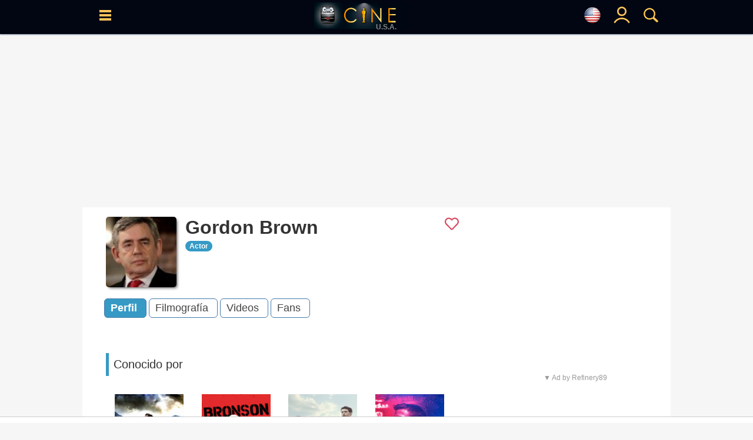

--- FILE ---
content_type: text/html; charset=UTF-8
request_url: https://www.cine.com/us/actores/gordon-brown
body_size: 17887
content:
<!DOCTYPE html>
<html lang="es">
<head>
<base href="https://www.cine.com"/>
<meta http-equiv="Content-Language" content="es">
<meta http-equiv="Content-Type" content="text/html; charset=UTF-8">
<title>Gordon Brown</title>
<meta name="description" content="Gordon Brown - Toda la información sobre Gordon Brown. Datos personales. Filmografía, Noticias, Fotos, Vídeos..." />
<meta name="keywords" content="Gordon Brown, mejores películas Gordon Brown, cine" />
<meta property="og:title" content="Gordon Brown" />
<meta property="og:type" content="profile" />
<meta property="og:url" content="https://www.cine.com/actores/gordon-brown" />
<meta property="og:image" content="https://www.cine.com/media/actores/gordon-brown-27576_500.jpg" />
<meta property="og:site_name" content="cine.com" />
<meta property="og:description" content="Gordon Brown - Toda la información sobre Gordon Brown. Datos personales. Filmografía, Noticias, Fotos, Vídeos..." />
<meta name="twitter:card" content="summary_large_image" />
<meta name="twitter:site" content="@Cine_com" />
<meta name="twitter:title" content="Gordon Brown" />
<meta name="twitter:description" content="Gordon Brown - Toda la información sobre Gordon Brown. Datos personales. Filmografía, Noticias, Fotos, Vídeos..." />
<meta name="twitter:creator" content="@Cine_com\" />
<meta name="twitter:image" content="https://www.cine.com/media/actores/gordon-brown-27576_500.jpg" />
<meta name="twitter:domain" content="cine.com" />
<link rel="canonical" href="https://www.cine.com/actores/gordon-brown" />
<link rel="alternate" hreflang="x-default" href="https://www.cine.com/actores/gordon-brown"><link rel="alternate" hreflang="es-es" href="https://www.cine.com/actores/gordon-brown" /><link rel="alternate" hreflang="en-us" href="https://www.cine.com/us/actores/gordon-brown" /><link rel="alternate" hreflang="es-ar" href="https://www.cine.com/ar/actores/gordon-brown" /><link rel="alternate" hreflang="es-mx" href="https://www.cine.com/mx/actores/gordon-brown" /><link rel="alternate" hreflang="es-co" href="https://www.cine.com/co/actores/gordon-brown" /><link rel="alternate" hreflang="es-bo" href="https://www.cine.com/bo/actores/gordon-brown" /><link rel="alternate" hreflang="es-cl" href="https://www.cine.com/cl/actores/gordon-brown" /><link rel="alternate" hreflang="es-cr" href="https://www.cine.com/cr/actores/gordon-brown" /><link rel="alternate" hreflang="es-ec" href="https://www.cine.com/ec/actores/gordon-brown" /><link rel="alternate" hreflang="es-gt" href="https://www.cine.com/gt/actores/gordon-brown" /><link rel="alternate" hreflang="es-hn" href="https://www.cine.com/hn/actores/gordon-brown" /><link rel="alternate" hreflang="es-ni" href="https://www.cine.com/ni/actores/gordon-brown" /><link rel="alternate" hreflang="es-pa" href="https://www.cine.com/pa/actores/gordon-brown" /><link rel="alternate" hreflang="es-pe" href="https://www.cine.com/pe/actores/gordon-brown" /><link rel="alternate" hreflang="es-pr" href="https://www.cine.com/pr/actores/gordon-brown" /><link rel="alternate" hreflang="es-py" href="https://www.cine.com/py/actores/gordon-brown" /><link rel="alternate" hreflang="es-do" href="https://www.cine.com/do/actores/gordon-brown" /><link rel="alternate" hreflang="es-uy" href="https://www.cine.com/uy/actores/gordon-brown" /><link rel="alternate" hreflang="es-ve" href="https://www.cine.com/ve/actores/gordon-brown" /><link rel="preload" as="image" href="https://www.cine.com/media/actores/gordon-brown-27576.jpg" />
<script src="https://tags.refinery89.com/cinecom.js" async></script>
<style type="text/css">body{ background-color:#f6f6f6;margin:0px;padding:0px;color:#444444;font-family:"Helvetica Neue", Helvetica, Arial, sans-serif; }td{color:#444444;font-size:18px;font-family:"Helvetica Neue", Helvetica, Arial, sans-serif;}font{ color:#444444;font-size:18px;font-family:"Helvetica Neue", Helvetica, Arial, sans-serif;}span{ font-size:18px;font-family:"Helvetica Neue", Helvetica, Arial, sans-serif;}a{color:#444444;font-size:18px;text-decoration:none;font-family:"Helvetica Neue", Helvetica, Arial, sans-serif;}a:hover{ color:#bc4d1d; }/*h1{ margin:0; margin-left: 15px; margin-bottom: 8px; color:#333; font-size:26px; font-family:"Helvetica Neue", Helvetica, Arial, sans-serif; font-weight:bold;display:inline-block; }*/h1{ margin:0; margin-left: 15px; margin-bottom: 8px; color:#333; font-size:26px; font-family:"Helvetica Neue", Helvetica, Arial, sans-serif; font-weight:bold; }h2{ margin:0; margin-left: 15px; margin-bottom: 8px; color:#333; font-size:20px; font-family:"Helvetica Neue", Helvetica, Arial, sans-serif; font-weight:normal; display:inline-block; }.hb{ border-left:#369AC5 5px solid; padding:8px; margin-left: 5px; }.hp{ border-left:#cf209a 5px solid; padding:8px; margin-left: 5px; }.pelicula h1, .serie h1, .actor h1{ font-size:32px;color:#333;margin:0px;font-weight:bold;}a:hover h2{ color:#bc4d1d !important;}header{position:fixed;width:100%;height:50px;background-color:#56BAE5;z-index:9997;}header .content{width:99%;height:50px;position:relative;}header .hcol{display: inline-block;position: absolute;width:40px;height:50px;padding-top: 15px;text-align: center;z-index:9999;}header .logo{top:0;left:0;text-align: center;}header .logo img{padding-top: 8px;}header .logoPais{position:absolute;right:22px;font-weight:600;color:#888;margin:1px 0px;bottom:-1px;font-size:12px;}header #menu{left:5px;}header #blank{left:45px;}header #lupa{right:0;}header #user, header #nouser{right:40px;}.langSelector{font-size:12px;display:flex;justify-content:left;align-items:center;}.langSelector.active{background-color:#EFEFEF;border:#369AC5 3px solid;border-radius:3px;}#topbar{background-color:#000;padding:5px 10px;text-align:left;}#topbar span{display: none;}main{display: table;background-color: #F5F5F5;width: 1000px;max-width: 1000px;margin:0 auto;}section{width: 100%;border-spacing: 0px;background-color: #FFFFFF;margin: auto auto 15px auto;padding: 8px 0px 20px 0;}section .header{margin:10px 15px;color:#222244;}section .header h2{margin:0;color: #333;font-size: 20px;font-family: "Helvetica Neue", Helvetica, Arial, sans-serif;font-weight: normal;}section .body{margin: 0 15px;}.section{display: flex;padding:8px 0 8px 0;border-spacing:0px;border:0px;background-color:#FFFFFF;margin-bottom:5px;}.leftside{width:100%;}.leftcontent{margin: 0px 25px 15px 25px;}.rightside{width:350px;}.rightcontent{margin:15px;min-height:100% !important;}.twoColumns{display: flex;}.twoColumns div.leftCol{width:660px;}.twoColumns div.rightCol{width:340px;text-align: center;position:sticky;align-self: flex-start;top:58px;}figure{margin:0;}.subtitle{ font-size:12px;color:#666666; }.f14{ font-size:14px !important; }.f16{ font-size:16px !important; }.f18{ font-size:18px !important; }.f20{ font-size:20px !important; }.f24{ font-size:24px !important; }.fb{ font-weight: bold !important; }.fi{ font-style: italic !important; }.text-center{ text-align: center !important; }.text-right{ text-align: right !important; }.hide{ display:none; }.visible{ display:block; }.ads-head{margin: auto;margin-bottom: 7px;}.ad{width:100vw;overflow-x:hidden;display:block;background-color:#FFFFFF;text-align:center;margin:0 auto;}.ad-sticky{position:-webkit-sticky;position:-moz-sticky;position:-o-sticky;position:-ms-sticky;position:sticky;top:70px;}/*ads refinery*//* desktop-leaderboard-atf*/@media (min-width: 992px) {.r89-desktop-leaderboard-atf{ min-height: 250px;margin-top: 12px; margin-bottom: 12px;}}/* desktop-video-outstream */@media (min-width: 992px) {.r89-desktop-video-outstream{ min-height: 250px;margin-top: 12px; margin-bottom: 12px;}}/* desktop-incontent */@media (min-width: 992px) {.r89-desktop-InContent { min-height: 250px;margin-top: 12px; margin-bottom: 12px;}}/* desktop-billboard-btf */@media (min-width: 992px) { .r89-desktop-billboard-atf { min-height: 250px; margin-top: 20px; margin-bottom: 20px;} }@media (min-width: 992px) {.r89-desktop-billboard-btf { min-height: 250px;margin-top: 12px; margin-bottom: 12px;}}@media (max-width: 1719px) {#r89-desktop-hpa-izquierda{display:none;}}@media (min-width: 1720px) {#r89-desktop-hpa-izquierda{margin: 0px 20px 0px auto;text-align: center;position: fixed;left: 20px;top: 120px;}}@media (max-width: 1719px) {#r89-desktop-hpa-derecha{display:none;}}@media (min-width: 1720px) {#r89-desktop-hpa-derecha{margin: 0px auto 0px 20px;text-align: center;position: fixed;right: 20px;top: 120px;}}/* mobile-billboard-top */@media (max-width: 991px) {.r89-mobile-billboard-top { min-height: 280px;margin-top: 12px;margin-bottom: 12px;}}/* mobile-video-outstream */@media (max-width: 991px) {#r89-mobile-video-outstream{ min-height: 400px;margin-top: 12px;margin-bottom: 12px;}}/* mobile-rectangle-mid-300x600 */ @media (max-width: 991px) {.r89-Mobile-Rectangle-Mid-300x600 { min-height: 600px;margin-top: 12px;margin-bottom: 12px;}}/* mobile-rectangle-mid */ @media (max-width: 991px) {.r89-mobile-rectangle-mid { min-height: 400px;margin-top: 12px; margin-bottom: 12px;}}/* mobile-rectangle-infinite*/ @media (max-width: 991px) {.r89-mobile-rectangle-infinite{min-height: 280px;margin-top: 12px;margin-bottom: 12px;}}/*ads refinery end*/.scroller{width:100%;overflow-x:auto;}.scroller .content{display:flex;}.scroller .item, .scroller a{display:inline-block;margin-right: 5px;}.links{ display:flex; }.links a{ white-space: nowrap; }.rst,.ijk{width:100%;border-spacing:0px;border:0px;background-color:#FFFFFF;-webkit-box-shadow: 0px 1px 2px 0px rgba(91,108,142,0.8);-moz-box-shadow: 0px 1px 2px 0px rgba(91,108,142,0.8);box-shadow: 0px 1px 2px 0px rgba(91,108,142,0.8);}#block, .block{width:100%;max-width: 1000px;height: auto !important;padding:8px 0 8px 0;border-spacing:0px;border:0px;background-color:#FFFFFF;margin-bottom:5px;-webkit-box-shadow: 0px 1px 2px 0px rgba(91,108,142,0.8);-moz-box-shadow: 0px 1px 2px 0px rgba(91,108,142,0.8);box-shadow: 0px 1px 2px 0px rgba(91,108,142,0.8);}#block .block_title, .block .block_title{display: inline-block; width: 98%; text-align: left; margin: 10px auto 0 auto;}#block .block_title h2, .block .block_title h2{display: inline-block;color:#141414;font-size:22px;font-family:"Helvetica Neue", Helvetica, Arial, sans-serif;font-weight:bold;}#block .block_title span svg, .block .block_title span svg{float:right;}#block .block_title:hover h2, .block .block_title:hover h2{ color: #369AC5 !important; }#block .block_title:hover span, .block .block_title:hover span{ fill: #369AC5 !important; }#sep, .sep{ height:25px; }#title{ color:#141414;font-size:22px;font-family:"Helvetica Neue", Helvetica, Arial, sans-serif;font-weight:bold; }#flags{ position:fixed;width:50%;height:auto;top:100px;left:0;margin:0 25%;background-color:#FFF;border-radius: 15px;padding:15px;display:none;z-index:99990;}.breadcrumbs{ margin: -5px 0 0 5px; }.breadcrumbs, .breadcrumbs a{ color:rgba(0,0,0,0.5); font-size:11px; }.breadcrumbs a:hover{ color:#369AC5; }.search_sec{color:#56BAE5;border-width:1px 0 1px 1px;border-color:#369AC5;border-style:solid;text-align:center;}.search_sec a{color:#369AC5;}.search_sec a:hover{color:#FF0000;}.search_sec.active{background-color:#56BAE5;font-color: #FFFFFF;}.search_sec.first{border-bottom-left-radius:7px;border-top-left-radius: 7px}.search_sec.last{border-right: #369AC5 1px solid;border-bottom-right-radius:7px; border-top-right-radius:7px}.shade{-webkit-box-shadow: 3px 3px 5px -2px rgba(0,0,0,0.7);-moz-box-shadow: 3px 3px 5px -2px rgba(0,0,0,0.7);box-shadow: 3px 3px 5px -2px rgba(0,0,0,0.7);}#gotop{position:fixed;top:0;z-index:5;background:#999;display:block;padding:0.5em;text-align:center;width:100%;}.btn{display:inline-block;padding:5px 15px;background-color: #f6f7f9;border: #56BAE5 1px solid;border-radius: 2px;color: #56BAE5;cursor:pointer;user-select: none;}.btn.circle{border-radius: 20px;}.btn.pink{border: #cf209a 1px solid;color: #cf209a;}.btn.black{border: #000 1px solid;color: #000;}.btn:hover{background-color: #ced0d4;color: #56BAE5;}.btn.pink:hover{background-color: #ced0d4;color: #cf209a;}.btn.black:hover{background-color: #000;color: #FFF;}.btn.active{background-color:#56BAE5;border: #369AC5 1px solid;font-weight:600;color: #FFFFFF;}.btn.pink.active{background-color:#cf209a;border: #cf209a 1px solid;font-weight:600;color: #FFFFFF;}.btn.black.active{background-color:#000;border: #000 1px solid;font-weight:600;color: #FFFFFF;}.btn.green{background-color: #22cd5b;border: #22cd5b 1px solid;color: #FFFFFF;font-size:18px;font-weight: bold;padding-left: 1rem;padding-right: 1rem;padding-top: 0.5rem;padding-bottom: 0.5rem;border-radius:6px;}.btn.green:hover{background-color: #22cd5b;color: #FFFFFF;}.btnaz{font-weight: 700;color: #18739a;border: 1px #18739a solid;cursor: pointer;margin: 3px 0;border-radius: 5px;text-decoration: none;padding: 5px;font-size: 18px;transition: .3s;-webkit-transition: .3s;-moz-transition: .3s;-o-transition: .3s;display: inline-block;position: relative;bottom: 2px;user-select: none;}.btnaz:hover, .btnaz:hover a{background-color: #18739a;color: #fff;}.button{padding:5px 15px;background-color: #f6f7f9;border: #ced0d4 1px solid;color: #4b4f56;cursor:pointer;user-select: none;}.button:hover{background-color: #ced0d4;border: #f6f7f9 1px solid;color: #000000;}.button.active{background-color:#369AC5;color: #000000;}.button-sm{padding:3px 8px;font-size:14px;}.button-impulsar-info{cursor:default;color:#1e7e34;font-weight: 600;border-color:#1e7e34;}.button-impulsar-info:hover{cursor:default;background-color: #f6f7f9;color:#1e7e34;font-weight: 600;border-color:#1e7e34;}.button-impulsar{color:#e83038;font-weight: 600;border-color:#e83038;background-color: #EFEFEF;}.button-impulsar:hover{color:#e83038;font-weight: 600;border-color:#e83038;}.button-impulsar.active{background-color:#e83038;color:#FFFFFF;font-weight: 600;border-color:#e83038;cursor:unset;}.button-impulsar.active svg path, .button-impulsar.active svg circle {fill: #FFF !important;}.button-impulsar svg path, .button-impulsar svg circle {fill: #e83038;}.badge {color: #fff;background-color: #369AC5;display: inline-block;padding: 0.25em 0.6em;font-size: 75%;border-radius: 10rem;font-weight: 700;line-height: 1;text-align: center;white-space: nowrap;vertical-align: baseline;}#rate{cursor:pointer;user-select:none;}.rate.wrapper{position: relative;width: 174px;height: 34px;overflow: hidden;}.rate .rate-left {width: 40px;position: relative;background-color: #FFC300;color: white;text-align: center;margin-left: 0px;display: inline-block;z-index: 4;}.rate .rate-left .oro{background-color: #FFB100;}.rate .rate-left .gris{background-color: #DDDDDD;}.rate .rate-left .marron{background-color: #966753;}.rate .rate-right {width: 120px;position: absolute;background-color: #1C1C1C;display: inline-block;top: 4px;height: 26px;z-index: 2;padding-left: 18px;}.rate .rate-text{position: relative;color: #000;font-weight: 600;margin: 0 auto;line-height: 34px;}.rate .rate-stars{display:inline-block;height:18px;line-height:34px;padding-left: 4px;}.rate .rate-stars img{margin: 0 2px;}.rate .rate-triangle{width: 24px;height: 24px;background: linear-gradient(to bottom right, #fff 0%, #fff 50%, #FFB100 50%, #FFB100 100%);transform: rotate(-45deg);display: inline-block;left: 28px;top: 5px;position: absolute;z-index: 3;}.rate .rate-triangle .oro{background: linear-gradient(to bottom right, #fff 0%, #fff 50%, #FFB100 50%, #FFB100 100%);}.rate .rate-triangle .gris{background: linear-gradient(to bottom right, #fff 0%, #fff 50%, #DDDDDD 50%, #DDDDDD 100%);}.rate .rate-triangle .marron{background: linear-gradient(to bottom right, #fff 0%, #fff 50%, #966753 50%, #966753 100%);}.trailers_scroller::-webkit-scrollbar, .topdata::-webkit-scrollbar {-webkit-appearance: none;width: 7px;}.trailers_scroller::-webkit-scrollbar-thumb , .topdata::-webkit-scrollbar-thumb {border-radius: 4px;background-color: rgba(0,0,0,.5);-webkit-box-shadow: 0 0 1px rgba(255,255,255,.5);}.nota{ width:50px;height:50px;font-size:24px;color:#FFFFFF;padding:7px;vertical-align:middle;display:table-cell;font-weight:bold; }.nota-sm{width:20px;height:20px;font-size:18px;}.nota-1, .nota-2, .nota-3{background-color:#dc3545;}.nota-4, .nota-5, .nota-6{background-color:#d39e00;}.nota-7, .nota-8, .nota-9, .nota-10{background-color:#1e7e34;}.nota-imdb{background-color:#F5C518;width:20px;height:20px;font-size:18px;}.sharer .body{display: grid;grid-auto-flow: column;text-align: center;}.sharer .column{padding:5px;margin:0 5px;}.sharer .column a{display: block;}.sharer a img{position:relative;top:2px;}.sharer .column.whatsapp{background-color:#34AF23;border:#34AF23 1px solid;}.sharer .column.facebook{background-color:#29447E;border:#29447E 1px solid;}.sharer .column.x{ background-color:#000; border:#000 1px solid; }.sharer .column.pinterest{background-color:#c8232c;border:#c8232c 1px solid;}td.noticia a, td.critica a{font-size:18px !important;}.noticia a, .critica a{text-decoration: none;font-weight: 400 !important;color: #369AC5;}.noticia a[href*='/serie/'], .critica a[href*='/serie/']{color: #cf209a;}.noticia a[href*='/actores/'], .critica a[href*='/actores/']{color: #DF5900;}.noticia img, .critica img{width: 600px;max-width:100%;margin: 0 auto;display: block;height: auto;}#collapse-menu{float:right;width:30px;height:30px;padding: 0;text-align: center;border:#000 1px solid;border-radius:40px;}#collapse-menu #content{display:none;position:relative;}#collapse-menu #content div{font-size:18px;padding:5px 10px;}#collapse-menu input[type="checkbox"]{visibility:hidden;position:absolute;}#collapse-menu #collapse:checked + label:before{position:relative;opacity:0.5;} #collapse-menu label{font-size:24px;font-weight: bold;bottom: 5px;position: relative;cursor:pointer;}#collapse-menu label:hover{color:#369AC5;}#collapse-menu #collapse:checked ~ div{display: block;right: 0;position: relative;text-align: right;width: 150px;right: 120px;background-color: #FFFFFF;}#peli_grid {width:200px;height:290px;position:relative;float:left;margin:10px 9px;display:block;overflow:hidden;z-index:1000;-webkit-box-shadow: 4px 4px 5px -2px rgba(0,0,0,0.7);-moz-box-shadow: 4px 4px 5px -2px rgba(0,0,0,0.7);box-shadow: 4px 4px 5px -2px rgba(0,0,0,0.7);}#peli_grid #cartel {position:absolute;z-index:20;}#peli_grid #cart_title{position:absolute;z-index:30;width:190px;min-height:40px;bottom:0px;padding:5px;left:0px;color:#FFF;background-color: rgba(0,0,0,0.8);overflow:hidden;line-height:18px;}#peli_grid #info {position:absolute;width:188px;height:278px;top:0px;padding:5px;left:0px;color:#FFFFFF;background-color:rgba(252,252,252,0.9);border:#666 1px solid;overflow:hidden;cursor:pointer;}#peli_grid #trailer{position:absolute; width:168px; height:40px; bottom:1px;}#peli_grid:hover>#info {z-index:900;display:block;}#pelicula_titulo .trailer_info{position:absolute;bottom:0;right:0;padding:5px;background-color: #000;color: #FFF;}span.c_clas { display: inline-block; padding: 3px 5px; font-size:14px; font-weight: 600; background-color: #FFFFFF; border-radius: 5px; color: #000; }span.c_0{ display: inline-block; padding: 3px 5px; font-size:14px; font-weight: 600; background-color: #00E401; border-radius: 5px; color: #000; }span.c_3, span.c_6, span.c_7, span.c_9{ display: inline-block; padding: 3px 5px; font-size:14px; font-weight: 600; background-color: #369AC5; border-radius: 5px; color: #FFF; }span.c_10, span.c_11, span.c_12, span.c_13, span.c_14, span.c_15{ display: inline-block; padding: 3px 5px; font-size:14px; font-weight: 600; background-color: #FFFF00; border-radius: 5px; color: #000; }span.c_16, span.c_17{ display: inline-block; padding: 3px 5px; font-size:14px; font-weight: 600; background-color: #FF6D23; border-radius: 5px; color: #FFF; }span.c_18{ display: inline-block; padding: 3px 5px; font-size:14px; font-weight: 600; background-color: #FF0000; border-radius: 5px; color: #FFF; }span.c_G{ display: inline-block; padding: 3px 5px; font-size:14px; font-weight: 600; background-color: #00E401; border-radius: 5px; color: #000; }span.c_A{ display: inline-block; padding: 3px 5px; font-size:14px; font-weight: 600; background-color: #00E401; border-radius: 5px; color: #000; }span.c_AA { display: inline-block; padding: 3px 5px; font-size:14px; font-weight: 600; background-color: #00E401; border-radius: 5px; color: #000; }span.c_TP { display: inline-block; padding: 3px 5px; font-size:14px; font-weight: 600; background-color: #00E401; border-radius: 5px; color: #000; }span.c_PG { display: inline-block; padding: 3px 5px; font-size:14px; font-weight: 600; background-color: #00E401; border-radius: 5px; color: #000; }span.c_B{ display: inline-block; padding: 3px 5px; font-size:14px; font-weight: 600; background-color: #00E401; border-radius: 5px; color: #000; }span.c_PG-13{ display: inline-block; padding: 3px 5px; font-size:14px; font-weight: 600; background-color: #808; border-radius: 5px; color: #FFF; }span.c_R{ display: inline-block; padding: 3px 5px; font-size:14px; font-weight: 600; background-color: #FF6D23; border-radius: 5px; color: #FFF; }span.c_C{ display: inline-block; padding: 3px 5px; font-size:14px; font-weight: 600; background-color: #FF6D23; border-radius: 5px; color: #FFF; }span.c_NC-17{ display: inline-block; padding: 3px 5px; font-size:14px; font-weight: 600; background-color: #F00; border-radius: 5px; color: #FFF; }span.c_mini { padding:2px 3px;font-size:10px; border-radius:2px; }.colSticky{width:310px;display:inline-block;vertical-align:top;text-align:right;position:-webkit-sticky;position:-moz-sticky;position:-o-sticky;position:-ms-sticky;position:sticky;top:60px;z-index:1;}#tabs{position:relative;clear:both;width:auto;margin: 0 auto;height:21px;padding:5px 0;}#tabs ul {padding-left:0px;}#tabs ul li{cursor:hand;position:relative;float:left;padding: 0px 40px 0 0px;list-style: none;}#tabs ul li a{display:block;width:100%;color: rgba(0,0,0,0.5);padding: 6px;padding-bottom:0;}#tabs ul li a img{position: relative;opacity: 0.5;}#tabs ul li h2{font-size:20px;}#tabs ul li h2::after{display:block;padding-bottom:3px;content: '';border-bottom: #56BAE5 2px solid;transform: scaleX(0);transition: transform 250ms ease-in-out;}#tabs ul li h2:hover::after{transform: scaleX(1);}#tabs ul li.active h2{border-bottom: #56BAE5 2px solid;}#tabs ul li.active img{opacity: 0.8;}#scrollTop{display:none;position:fixed;bottom:70px;right:25px;padding:5px;width:35px;height:auto;}#scrollButton, #shareButton{width:35px;height:35px;padding:5px;background-color: #EDEDED;border:#CDCDCD 1px solid;border-radius:35px;text-align:center;cursor:pointer;font-size:24px;font-weight:600;}#scrollButton:hover, #shareButton:hover{background-color: #999999;color:#FFF;}#scrollButton img, #shareLinks .button img{padding-top: 5px;}#shareLinks .sharers {display: none;position: relative;height:auto;z-index: 1;}#shareLinks .sharers a {position: relative;display: block;color: black;padding: 3px 0;text-decoration: none;}#shareLinks .sharers a:hover {opacity:0.6;}#shareLinks:hover {display: block;height:auto;opacity:1 !important;}#shareLinks:hover .sharers {display: block;}#serieLinks{margin: 0 15px !important;}#serie_links{display:grid;}#peliculaLinks{margin: 0 15px !important;}#pelicula_links{display:grid;}.overall{position: fixed;content: "";top: 0;left: 0;width: 100vw;height: 100vh;background: black;z-index: 9998;opacity: .5;}#menu_site, #menu_user, #buscador, #solltop{ display:none; }.visible{ display:block !important; }.site-menu {position:fixed;display: block;left: 0;top:0;width:350px;will-change: transform;transition-duration: 3.10s;transition-timing-function: linear;transform: translateX(0px);-webkit-transform: translateX(0px);box-shadow: 5px 0 10px -5px black;z-index:9999;}.user-menu {position:fixed;display: block;right: 20px;top:0;width:250px;will-change: transform;transition-duration: 3.10s;transition-timing-function: linear;transform: translateX(0px);-webkit-transform: translateX(0px);box-shadow: 5px 0 10px -5px black;z-index:9999;}.search-menu {position:fixed;display: block;top:0;left:0;width:50%;margin:0 25%;height:100vh;overflow-y: auto;background: #FFF;opacity: .9;will-change: transform;transition-duration: 3.10s;transition-timing-function: linear;transform: translateX(0px);-webkit-transform: translateX(0px);box-shadow: 5px 0 10px -5px black;z-index:9999;}#menu_wrapper{ display:none; }.menu_content{position:relative;width:100%;top:0;height:100vh;vertical-align: top;background-color: #FFFFFF;overflow-x: hidden;overflow-y: auto;padding:10px;}.user-menu .menu-content{ right:0; }.menu_content td{ color:#FFFFFF; }.menu_content a{ color:#FFFFFF; }.menu_content a:hover{ color:#369AC5; }.menu_content::-webkit-scrollbar { width: 7px; }.menu_content::-webkit-scrollbar-track { background: #f1f1f1; }.menu_content::-webkit-scrollbar-thumb { background: #888888; }.menu_content::-webkit-scrollbar-thumb:hover { background: #555555; }.menu_content .close, .flags_close{position:absolute;right:0;width:30px;height:30px;color:#CDCDCD;font-weight: 600;text-align: center;cursor:pointer;}.menu_content .close_user{position:absolute;left:0;width:30px;height:30px;color:#CDCDCD;font-weight: 600;text-align: center;cursor:pointer;}.menu_content .select-pais{width: 100%;border-color: #369AC5;padding: 5px;display: block;}div.sitemenu{display:block;list-style: none;}div.sitemenu .shortcuts{display: flex;border-top:#CDCDCD 1px solid;border-bottom:#CDCDCD 1px solid;padding:10px 0;}div.sitemenu .shortcuts > div{width:33%;text-align: center;}div.sitemenu .shortcuts .title{font-size:16px; color:#369AC5; }div.sitemenu .menuitem {display: block;width:100%;border-bottom:#CDCDCD 1px solid;cursor:pointer;z-index:1;}div.sitemenu .menuitem a{display:block;}div.sitemenu .menuitem:hover{background-color: rgba(54,154,197,0.3);}div.sitemenu .menuitem .submenu > div:hover{background-color: rgba(255,255,255,0.3);}div.sitemenu .menuitem .submenu{display:none;z-index:2;}div.sitemenu .menuitem.dropdown .item::before { content: '';display: inline-block;position: relative;float: right;vertical-align: top;border-style: solid;border-width: 0.25em 0.25em 0 0;height: 0.45em;width: 0.45em;transform: rotate(135deg);top: 20px;right: 12px;color: #369AC5;}div.sitemenu .menuitem.open.dropdown .item::before{transform: rotate(-45deg);}div.sitemenu .menuitem.open .submenu{display:block;width:100%;border-bottom:#CDCDCD 1px solid;cursor:pointer;}div.sitemenu .menuitem .title{display: inline-block;padding:15px 0;}div.sitemenu .menuitem .title{font-size:22px;color:#369AC5;}div.sitemenu .menuitem .submenu a{font-size:22px;color:#369AC5;display: block;}div.sitemenu .menuitem .submenu > div{background-color: #FFFFFF;}div.sitemenu .menuitem .icon, div.sitemenu .menuitem .submenu .icon{display: inline-block;width:25px;margin-left:15px;}#notify{position:fixed;top:50%;width:200px;right:5px;background-color: #d4edda;border: #c3e6cb 1px solid;border-radius:3px;z-index:9999;}#notify .content{color: #155724;font-size:18px;padding:10px;}#notify .close{position:relative;float:right;margin:0 10px;}#notify.error{background-color: #f8d7da;border-color: #f5c6cb;}#notify.error .content{color: #721c24;}#notify.alerta, #notify.aviso{background-color: #fff3cd;border-color: #ffeeba;}#notify.alerta .content, #notify.aviso .content{color: #856404;}@media (max-width: 600px) {#noticia img{max-width:94vw !important;height: auto;margin: 0 auto;}#noticia iframe[src$="youtube.com"]{width: calc(100vw - 20px) !important;height: calc(56.25vw - 20px) !important;margin: 10px 0;-webkit-box-shadow: 3px 3px 5px -2px rgba(0,0,0,0.7);-moz-box-shadow: 3px 3px 5px -2px rgba(0,0,0,0.7);box-shadow: 3px 3px 5px -2px rgba(0,0,0,0.7);}.search-menu {top:0;width:100%;margin:0;}#notify{width:310px;left:50%;margin-left:-155px;}}.filter{}.filter .active{color:#FFF;background-color: #369AC5;}.filter td{cursor:pointer;user-select: none;}.filter td:hover{background-color: #CDCDCD;}.filter td.active:hover{background-color: #369AC5;}.filter td:first-child{border-radius: 10px 0 0 10px;border-right:#CDCDCD 1px solid;}.filter td:last-child{border-radius: 0 10px 10px 0;border-left:#CDCDCD 1px solid;}body.modal {-webkit-overflow-scrolling: auto;}.modal {position: fixed;display:none;top:0;left: 0;width: 100%;height: 100%;margin: 0;padding:0;background-color: rgba(0,0,0,0.9);box-shadow: 0 4px 8px 0 rgba(0,0,0,0.2),0 6px 20px 0 rgba(0,0,0,0.19);-webkit-animation-name: animatetop;-webkit-animation-duration: 0.4s;animation-name: animatetop;animation-duration: 0.4s;overflow: auto;z-index: 10001;-webkit-transform: translate3d(0,0,0);}.modal-container {position: relative;background-color: #fefefe;overflow-y: auto;margin: auto;padding: 2px 10px;border: 1px solid #888;box-shadow: 0 4px 8px 0 rgba(0,0,0,0.2),0 6px 20px 0 rgba(0,0,0,0.19);-webkit-animation-name: animatetop;-webkit-animation-duration: 0.4s;animation-name: animatetop;animation-duration: 0.4s;z-index: 10002;}.modal-header{position: relative;clear:both;height: 35px;overflow: hidden;z-index:10003;}.modal-title{text-align: left;font-size: 24px;padding-top: 5px;}.modal-closebutton{fill: #56BAE5;position:absolute;float:right;right:0;top:0;width:30px;height:30px;cursor:pointer;z-index:10004;}.modal-body{position: relative;clear:both;height: 100%;overflow-y: auto;z-index:10003;}.modal-video .modal-container #player {height: 0;overflow: hidden;padding-bottom: 56.25%;position: relative;}.modal-video .modal-container #player iframe, .modal-video .modal-container #player object, .modal-video .modal-container #player embed {height: 100%;left: 0;position: absolute;top: 0;width: 100%;}.modal-video .modal-container {width: 900px;top: 0px;}.modal-rate .modal-container {width: 500px !important;top: 30px !important;max-width: 320px;}.modal-rate .modal-body{overflow-y: visible;margin: 25px 0;}.modal-video .modal-body{height:unset !important;margin: 25px 0;}.modal-video .modal-body iframe{width:100%;left: 0;}@media screen and (max-width: 769px) and (orientation: portrait) {.modal-video .modal-container, .modal-rate .modal-container{width: 90%;left: 0;top: 0px !important;}}@media screen and (max-width: 769px) and (orientation: landscape) {.modal-video .modal-container, .modal-rate .modal-container{max-height: 90%;left: 0;top: 0;}}.modal-filmografia {width: 320px;left: calc(50vw - 160px);top: 0;}.modal-sinopsis .modal-container, .modal-programa .modal-container, .modal-canales .modal-container{width: calc(100vw - 30px);max-width: 320px;max-height: 100vh;top: 0;}ul.list{text-align: left;padding:0;margin:0;}ul.list li{ margin:10px;list-style: none;font-size:18px;z-index:10;background-color: #F0F0F0;white-space: nowrap;overflow: hidden;border-radius: 10px 0 0 10px;text-overflow: ellipsis;cursor: pointer;}ul.list li:hover{background-color: #ABD7E9 !important;}ul.list li .number{display: inline-block;width: 22px;color:#FFF;font-style: italic;font-size:22px;z-index:5;padding:5px 10px;background-color: #369AC5;text-align: right;}ul.list li .item{padding-left:10px;}.actor-info li{margin: 15px 0;}.actor-info a[href*='/actores/'], .actor-info a[href*='/pelicula/']{font-size: 18px;color: #369AC5;}.actor-info a[href*='/serie/']{font-size: 18px;color: #cf209a;}.top_usuarios {margin:0;padding:0 15px;list-style:none;}.top_usuarios .usuario a {display:block;width:100%;}.top_usuarios li{ display:grid;grid-template-columns:100px 4fr;align-items:center;padding: 10px 30px 10px 10px;line-height: 20px;}.top_usuarios li .image{ position:relative;}.top_usuarios li .info{ padding-left:10px;}.top_usuarios li .name{ color:#369AC5;font-size:22px;font-weight:400;}.pagination{width:100%;display: inline-flex;justify-content: center;}.pagination .page{border:#CDCDCD 1px solid;border-radius:3px;padding:3px 7px;margin: 0 5px;}.pagination .page.active{background-color: #369AC5;color:#FFF;}.pagination .page.active a{color:#FFF;font-weight: 600;}.carousel .wrapper {width: 100%;max-width: 964px;position: relative;}.carousel .wrapper .container {scroll-behavior: smooth;scrollbar-width: none;}.carousel .wrapper .container::-webkit-scrollbar {height: 0;}.carousel .wrapper .container .content {display: grid;grid-gap: 16px;grid-auto-flow: column;margin: auto;justify-content: start;}.carousel .wrapper .container .content.col3{grid-template-columns: 33% 33% 33%;grid-auto-flow: row;}.carousel .wrapper .container .content .item {width: 150px;height: 200px;}.carousel .grid {width:120px;height:180px;position:relative;float:left;margin:10px 9px;display:block;overflow:hidden;z-index:1000;-webkit-box-shadow: 4px 4px 5px -2px rgba(0,0,0,0.7);-moz-box-shadow: 4px 4px 5px -2px rgba(0,0,0,0.7);box-shadow: 4px 4px 5px -2px rgba(0,0,0,0.7);}.carousel .grid .cartel {position:absolute;z-index:20;}.carousel .grid .cart_title {position:absolute;z-index:30;width:110px;min-height:20px;bottom:0px;padding:5px;left:0px;color:#FFF;background-color: rgba(0,0,0,0.8);overflow:hidden;line-height:18px;font-size:14px;text-shadow: 2px 2px 4px #000;}.carousel .grid .ribbon {display:none;position:absolute;top:5px;left:5px;z-index:9999;padding:3px 5px;color:#FFF;font-size:12px;font-weight:600;border-radius:5px;text-shadow: 1px 2px 2px #000;}.carousel .grid .ribbon.pelicula{display:block;background-color:#369AC5;}.carousel .grid .ribbon.serie {display:block;background-color:#cf209a;}.carousel .grid.grid-center {float: none;}.carousel.big .wrapper .container .content .item {width: 210px;height: 300px;}.carousel.big .grid{width:200px;height:266px;margin:10px 3px;}.carousel.big .grid .cart_title {width:190px;font-size: 18px;}.carousel.big .grid .ribbon {font-size:16px;}.template { display:none; } #vod_grid, .vod_grid{width:120px;height:180px;position:relative;float:left;margin:10px 9px;display:block;overflow:hidden;z-index:1000;-webkit-box-shadow: 4px 4px 5px -2px rgba(0,0,0,0.7);-moz-box-shadow: 4px 4px 5px -2px rgba(0,0,0,0.7);box-shadow: 4px 4px 5px -2px rgba(0,0,0,0.7);}#vod_grid #cartel, .vod_grid .cartel{position:absolute;z-index:20;}#vod_grid #cart_title, .vod_grid .cart_title{position:absolute;z-index:30;width:110px;min-height:20px;bottom:0px;padding:5px;left:0px;color:#FFF;background-color: rgba(0,0,0,0.8);overflow:hidden;line-height:18px;font-size:14px;text-shadow: 2px 2px 4px #000;}.vod_grid .ribbon {display:none;position:absolute;top:5px;left:5px;z-index:9999;padding:3px 5px;color:#FFF;font-size:12px;font-weight:600;border-radius:5px;text-shadow: 1px 2px 2px #000;}.vod_grid .ribbon.pelicula {display:block;background-color:#369AC5;}.vod_grid .ribbon.serie{display:block;background-color:#cf209a;}.lg-toolbar .lg-close{ color:#369AC5 !important; font-size:40px !important; }.resumen{ position:relative; }.resumen .show, .resumen .hide {position: absolute;bottom: -1em;z-index: 100;text-align: center;}.resumen .hide {display: none;}.resumen .show:target {display: none;}.resumen .show:target ~ .resumen .hide {display: block;}.resumen .show:target ~ .resumen .content { max-height: 2000px; }.resumen .show:target ~ .resumen .fade {margin-top: 0;}.resumen .content {position: relative;margin: 2em auto;width: 100%;max-height: 300px;overflow: hidden;transition: max-height .5s ease;}.resumen .fade {background: linear-gradient(to bottom, rgba(0,0,0,0) 0%,rgba(50,50,50,1) 75%);height: 100px;margin-top: -100px;position: relative;}.expand{position: relative;display: block;max-height:500px;overflow: hidden;background-color: #FFF;}.expand-content{position: relative;display: block;width: 100%;}.expand .degr{display: none;background: linear-gradient(180deg, rgba(255,255,255,0),rgba(255,255,255,1));width: 100%;height:70px;position: absolute;bottom: 0;z-index:999;}.expand .btn{display: inline-block;background-color: #CDCDCD;border:#333 1px solid;border-radius: 5px;color:#369AC5;padding:5px 10px;margin: 40px 20px;cursor: pointer;font-weight: 600;} .expand .btn.hide{display: none;}.expand.expanded{max-height: unset;height: auto;}.expand.expanded .expand-content{margin-bottom: 50px;}.expand.expanded .degr{background: unset;}.expand.expanded .btn{display: none;} .expand.expanded .btn.hide{display: block;margin: 0 auto;}.expand.expanded .degr{position: relative;}.votacion{width: 100%;}.lg-sub-html a{ color:#FFF; font-size: 18px; text-decoration: underline;}.actor_info dt { font-weight:bold; }.actor_info dd { margin:0; margin-bottom:10px; }.row {--bs-gutter-x: 1.5rem;--bs-gutter-y: 0;display: flex;flex-wrap: wrap;margin-top: calc(var(--bs-gutter-y) * -1);}.row > * {flex-shrink: 0;width: 100%;max-width: 100%;margin-top: var(--bs-gutter-y);}.rowp {--bs-gutter-x: 1.5rem;--bs-gutter-y: 0;display: flex;flex-wrap: wrap;margin-top: calc(var(--bs-gutter-y) * -1);margin-right: calc(var(--bs-gutter-x) * -.5);margin-left: calc(var(--bs-gutter-x) * -.5);}.rowp > * {flex-shrink: 0;width: 100%;max-width: 100%;padding-right: calc(var(--bs-gutter-x) * .5);padding-left: calc(var(--bs-gutter-x) * .5);margin-top: var(--bs-gutter-y);}.col {flex: 1 0 0%;}.col-1{flex:0 0 auto;width:8.33333333%}.col-2{flex:0 0 auto;width:16.66666667%}.col-3b{flex:0 0 auto;width:20%}.col-3{flex:0 0 auto;width:25%}.col-4{flex:0 0 auto;width:33.33333333%}.col-5{flex:0 0 auto;width:41.66666667%}.col-6{flex:0 0 auto;width:50%}.col-7{flex:0 0 auto;width:58.33333333%}.col-8{flex:0 0 auto;width:66.66666667%}.col-9{flex:0 0 auto;width:75%}.col-10{flex:0 0 auto;width:83.33333333%}.col-11{flex:0 0 auto;width:91.66666667%}.col-12{flex:0 0 auto;width:100%}.col-auto {flex: 0 0 auto;width: auto;}.mt-0 { margin-top: 0 !important; }.mt-1 { margin-top: 0.25rem !important; }.mt-2 { margin-top: 0.5rem !important; }.mt-3 { margin-top: 1rem !important; }.p-0 { padding: 0 !important; }.p-1 { padding: 0.25rem !important; }.p-2 { padding: 0.5rem !important; }.p-3 { padding: 1rem !important; }@media (min-width: 576px) {.col-sm { flex: 1 0 0%; }.col-sm-auto { flex: 0 0 auto; width: auto;}.col-sm-1{flex:0 0 auto;width:8.33333333%}.col-sm-2{flex:0 0 auto;width:16.66666667%}.col-sm-3{flex:0 0 auto;width:25%}.col-sm-4{flex:0 0 auto;width:33.33333333%}.col-sm-5{flex:0 0 auto;width:41.66666667%}.col-sm-6{flex:0 0 auto;width:50%}.col-sm-7{flex:0 0 auto;width:58.33333333%}.col-sm-8{flex:0 0 auto;width:66.66666667%}.col-sm-9{flex:0 0 auto;width:75%}.col-sm-10{flex:0 0 auto;width:83.33333333%}.col-sm-11{flex:0 0 auto;width:91.66666667%}.col-sm-12{flex:0 0 auto;width:100%}.text-sm-start { text-align: left !important; }.text-sm-end { text-align: right !important; }.text-sm-center { text-align: center !important; }.mt-sm-0 { margin-top: 0 !important; }.mt-sm-1 { margin-top: 0.25rem !important; }.mt-sm-2 { margin-top: 0.5rem !important; }.mt-sm-3 { margin-top: 1rem !important; }}@media (min-width: 768px) {.col-md {flex: 1 0 0%; }.col-md-auto {flex: 0 0 auto;width: auto;}.col-md-1{flex:0 0 auto;width:8.33333333%}.col-md-2{flex:0 0 auto;width:16.66666667%}.col-md-3{flex:0 0 auto;width:25%}.col-md-4{flex:0 0 auto;width:33.33333333%}.col-md-5{flex:0 0 auto;width:41.66666667%}.col-md-6{flex:0 0 auto;width:50%}.col-md-7{flex:0 0 auto;width:58.33333333%}.col-md-8{flex:0 0 auto;width:66.66666667%}.col-md-9{flex:0 0 auto;width:75%}.col-md-10{flex:0 0 auto;width:83.33333333%}.col-md-11{flex:0 0 auto;width:91.66666667%}.col-md-12{flex:0 0 auto;width:100%}.offset-md-0{margin-left:0}.offset-md-1{margin-left:8.33333333%}.offset-md-2{margin-left:16.66666667%}.offset-md-3{margin-left:25%}.offset-md-4{margin-left:33.33333333%}.offset-md-5{margin-left:41.66666667%}.offset-md-6{margin-left:50%}.offset-md-7{margin-left:58.33333333%}.offset-md-8{margin-left:66.66666667%}.offset-md-9{margin-left:75%}.offset-md-10{margin-left:83.33333333%}.offset-md-11{margin-left:91.66666667%}.text-md-start { text-align: left !important; }.text-md-end { text-align: right !important; }.text-md-center { text-align: center !important; }.mt-md-0 { margin-top: 0 !important; }.mt-md-1 { margin-top: 0.25rem !important; }.mt-md-2 { margin-top: 0.5rem !important;}.mt-md-3 { margin-top: 1rem !important; }}.w-90 { width: 90%!important; }.w-100 { width: 100%!important; }.h-auto{ height: auto; }.p-0 { padding: 0 !important; }.p-1 { padding: 0.25rem !important; }.p-2 { padding: 0.5rem !important; }.p-3 { padding: 1rem !important; }.mt-0{margin-top:0!important}.mt-1{margin-top:.25rem!important}.mt-2{margin-top:.5rem!important}.mt-3{margin-top:1rem!important}.mt-4{margin-top:1.5rem!important}.mt-5{margin-top:3rem!important}.mb-0{margin-bottom:0!important}.mb-1{margin-bottom:.25rem!important}.mb-2{margin-bottom:.5rem!important}.mb-3{margin-bottom:1rem!important}.mb-4{margin-bottom:1.5rem!important}.mb-5{margin-bottom:3rem!important}.table {margin-bottom: 1rem;}.table th,.table td {padding: 0.75rem;vertical-align: top;}.table th {text-align: left;vertical-align: bottom;}.table-bordered {border: 1px solid #dee2e6;}.table-striped tbody tr:nth-of-type(odd) {background-color: rgba(0, 0, 0, 0.05);}.table-hover tbody tr:hover {color: #212529;background-color: rgba(0, 0, 0, 0.075);}.movie-list{margin:0;padding:0;}.movie-list > li{list-style:none;padding:10px;border-bottom:#CDCDCD 1px solid;}.movie-list li ul{padding:0;}.movie-list li ul{list-style:none;}.movie-list .pos{border:#369AC5 1px solid;border-radius:10px;font-size:10px;width:20px;height:20px;display:block;float:left;margin-right:10px;text-align:center;font-weight:600;line-height:20px;}.movie-list .titulo a{color:#000000; font-size:20px;font-weight: bold;}.movie-list .titulo .year{font-size:18px;color:#999;}.movie-list .titulo div{float:right; }.movie-list .ano{font-size:14px;}.movie-list .info{display:flex;padding:20px 0;}.movie-list .info .poster{margin-right:10px;}.movie-list .info .poster img{border-radius:3px;}.movie-list .info .data{width:100%;}.movie-list .data p{line-height:24px;font-size:16px;}.movie-list .column{display:inline-flex;width:33%;}.movie-list .column div{margin: 0 auto;}.movie-list .column {display: inline-block;padding: 0px;margin:0 10px;text-align: center;white-space: nowrap;cursor: pointer;user-select: none;}.movie-list .column .video, .movie-list .column .videoplayer, .movie-list .column .sinopsis, .movie-list .column .favoritos{display:inline-block;background-color:#FFFFFF; width:100%;font-size:16px;font-weight: 500;color:#666;text-align:center;border:#CDCDCD 1px solid;border:0;border-radius:3px;float: none;border:#CDCDCD 1px solid;border-radius:5px;padding: 7px 0;line-height:21px;cursor:pointer;user-select:none;}.movie-list .more{clear:both;display: flex;}.movie-list .column .favoritos img{width:16px;}.msg-header{position: absolute;background-color: #DD0000;bottom: 5px;margin:0 -15px 0;}.msg-flash {background-color: #D00;color:#FFF;font-size:14px;font-weight: bold;border-radius: 10px;padding:3px 5px;}.msg-flash {animation-name: msg-flash;animation-duration: 2s;animation-timing-function: linear;animation-iteration-count: infinite;-webkit-animation-name:msg-flash;-webkit-animation-duration: 2s;-webkit-animation-timing-function: linear;-webkit-animation-iteration-count: infinite;}@-moz-keyframes msg-flash{0% { opacity: 1.0; }50% { opacity: 0.5; }100% { opacity: 1.0; }}@-webkit-keyframes msg-flash {0% { opacity: 1.0; }50% { opacity: 0.5; } 100% { opacity: 1.0; }}@keyframes msg-flash {0% { opacity: 1.0; } 50% { opacity: 0.5; }100% { opacity: 1.0; }}section#breadcrumbs{padding:0;margin: 15px auto;}ul.breadcrumb {margin:0;padding: 10px 16px;list-style: none;background-color: #ddd;}ul.breadcrumb li {display: inline;font-size: 14px;}ul.breadcrumb li+li:before {padding: 8px;color: black;content: "/\00a0";}ul.breadcrumb li a {color: #0275d8;font-size: 14px;text-decoration: none;}ul.breadcrumb li a:hover {color: #01447e;text-decoration: underline;}.letras_links{padding:0;text-align:center;}.letras_links li{display: inline-block;text-align: center;padding: 2px;}.letras_links li a{padding:5px;}.letras_links li a.letra{width:14px;}footer{background-color: #333;width:100%;}footer .footer-content{font-size:14px;color: #d8d8d8;max-width: 1000px;margin: 0 auto;padding: 15px;}footer .celda{flex: 0 0 auto;width:25%;padding-top:20px;}footer .celda.center{text-align: center;}footer a{font-size:14px;color: #d8d8d8;}footer .text-center{text-align:center;}footer .site_title{font-size: 30px;display: block;padding-bottom: 20px;}footer .sep{display: none;background-color: #3b3b3b;height: 2px;width: 100%;margin: 15px 0;}footer .disclaimer{text-align: center;font-size: 11px;}footer .h5{font-weight: 600;font-size:18px;margin:0;}footer ul.flinks{padding: 0;list-style: none;}footer ul.flinks li{margin-top: 8px !important;}@media (max-width: 678px) {footer .celda{width:100%;}footer .sep{display: block;}footer .celda.redes img{width:30px;height:30px;}}.sideLinks{margin: 20px 0; }.sideLinks .linksTitle{font-size:20px;font-weight:bold;line-height: 35px;}.sideLinks li{margin-bottom:5px;}h2, h3 { display:inline-block; }dt { font-weight:bold;line-height: 1.5;}dd { margin:0; margin-bottom:10px;line-height: 1.5;}.info-content, .bio-content, .filmo-content {line-height: 1.5; margin: 0 auto;}select[name=orden] ~ .arrow { padding-right: 18px;position: relative;right: 16px;top: -3px;}select[name=orden] ~ .arrow:before,select[name=orden] ~ .arrow:after {border: 4px solid transparent;content: "";display: block;height: 0;right: 5px;top: 50%;position: absolute;width: 0;}select[name=orden] ~ .arrow:before {border-bottom-color: #369AC5;margin-top: -9px;}select[name=orden] ~ .arrow:after {border-top-color: #369AC5;margin-top: 1px;}.fotoGallery{display: flex;justify-content: center;flex-direction: row;flex-wrap: nowrap;gap: 15px;list-style: none;margin: 0;padding: 0;}.image-gallery > li {list-style: none;flex-basis: 350px; /* width: 350px; */}.image-gallery li img {object-fit: cover;max-width: 100%;height: auto;vertical-align: middle;border-radius: 5px;}#actor_filmo .filtered .badge.hidden{display: block;}#actor_filmo .badge.hidden{display: none;}.actor_menu{list-style: none;margin: 15px 5px 0px;padding: 0px 5px;overflow-x: scroll;white-space: nowrap;}.actor_menu li{display: inline-block;white-space: nowrap;padding: 5px 10px;border: 1px solid #447cad;color: #333333;border-radius: 6px;margin: 0 2px;}.actor_menu li.active{background-color: #369AC5;}.actor_menu li.active a{color:#FFF;font-weight: bold;}.actor_menu::-webkit-scrollbar { display: none;}.actor_info{display:block;line-height: 24px;}.actor_header{display: inline-flex;width:100%;}.actor_header .photo{width:120px;margin:0 15px;text-align: center;}.actor_header .photo img{border-radius:5px;}.actor_header h1{display: inline;padding: 0;margin: 0;}.actor_header .favorito{display: inline-block;float:right;}.actor_header .info{display: flex;width:100%;flex-direction: column;}.actor_header .info-item{line-height: 1.5;}.actor_header .info .jobs{margin-bottom:10px;}.actor_header .info .pais{display: block;}.actor_header .favorito{padding: 0 5px;}.actor_header #actor_extrainfo{display:block;text-align:center;height:auto;margin-bottom:0;line-height: 40px;}#actor_header_oscar .content{text-align: center;}.actor_header a{text-decoration: underline;}#actor_minibio h2{font-size: 20px;font-weight: bold;padding:0;margin:0;margin-top: 15px;}#actor_minibio .text{display:grid;grid-template-columns:repeat(2, 1fr);grid-auto-rows:auto;grid-column-gap:10px;grid-row-gap:10px;}#actor_minibio .actor-info{line-height:24px;font-family:Arial;font-size:16px;}#actor_premios .content{display: inline-flex;text-align: center;width: 100%;justify-content: space-around;}#actor_premios .premio_number{font-size:32px;}#actor_premios .premio_text{font-size:20px;}section#actor_novedades #actorNovedades{border: #CDCDCD 1px solid;border-radius:5px;}section#actor_novedades #actorNovedades .nota{margin:7px 5px;}.item-list{width:100%;}.item-list:not(:last-child){border-bottom: #CDCDCD 1px solid;}.item-list .content{width: 100%;display: inline-flex;flex-direction: row;}.item-list .content div{padding:5px;}.item-list .info{width: 100%;line-height: 21px;}.item-list .info .infotext{color:#666666;font-style:italic;}#actor_conocido ul{list-style: none;padding:0;margin:0;}#actor_conocido li{text-align: center;}#actor_conocido li a{padding:0 15px;}#actor_conocido li img{display: block;margin: 0 auto;margin-bottom:5px;}#actor_conocido .titulo{text-align: center;color:#369AC5;font-style: italic;}#actor_conocido .serie .titulo{color:#cf209a;}#actor_conocido .papel{text-align: center;color:#333;font-style: italic;}.actorNews{padding:10px;}.actorNews .container{display: flex;flex-direction: row;background-color: #f5f7fa;padding:10px;}.actorNews .content{padding:8px 10px 8px 2px;width:100%;}.actorNews .image{width:130px;}.actorNews .topic{display: flex;padding-bottom:7px;text-transform:uppercase;font-size: 14px;font-weight: bold;color: #369AC5;}.actorNews .fecha{font-size:10px;font-weight:bold;font-style:italic;}.info_container{ padding:0 15px 15px;overflow-y: hidden;}.info_container .texto{margin:0;height:auto;overflow-y:hidden;}.info_container .texto .text-container{ grid-column: 1 / span 2; }.info_container .infoblock div{ background-color:#EFF8FD;border-radius:5px;padding:10px;line-height:24px; }.info_container .infoblock div span{ font-weight:600;color:#369AC5; }.info_container .more{ display:none;text-style:italic;color:#369AC5;cursor:pointer;background-color:#FFF;background: linear-gradient(0deg, #FFF 50%, rgba(255, 255, 255, -0.5) 91%);margin-top:-32px;padding-top:30px;z-index:1000;position:relative;}html.oscar header, html.oscar header .logo{height:68px;}html.oscar header .logo img{width:200px;height:auto;}html.oscar header .hcol{top:10px;}html.oscar header #menu {top:10px;}html.oscar #trending {top:67px;}</style>
<script type="application/ld+json">{"@context":"http://schema.org","@type":"WebSite","url":"https://www.cine.com","potentialAction":{"@type":"SearchAction","target":"https://www.cine.com/cine.php?q={search}","query-input":"required name=search"}}</script>
<script type="application/ld+json">{"@context":"https://schema.org","@type":"BreadcrumbList","itemListElement":[{"@type":"ListItem","position":1,"item":{"@id":"https://www.cine.com","name":"CINE.COM"}},{"@type":"ListItem","position":2,"item":{"@id":"https://www.cine.com/top-actores","name":"Actores"}},{"@type":"ListItem","position":3,"item":{"@id":"https://www.cine.com/actores/gordon-brown","name":"Gordon Brown"}}]}</script>
<script type="application/ld+json">{"@context":"https://schema.org","@type":"Person","url":"https://www.cine.com/actores/gordon-brown","name":"Gordon Brown","image":"https://www.cine.com/media/actores/gordon-brown-27576_500.jpg","jobTitle":"actor","gender":"Male","sameAs":["https://www.imdb.com/name/nm1446625","https://www.themoviedb.org/person/1840"],"performerIn":[{"@type":"Movie","name":"Valhalla Rising","image":"https://www.cine.com/peliculas2/33700/cartel/33700_cartel_us.jpg","url":"https://www.cine.com/pelicula/valhalla-rising"},{"@type":"Movie","name":"Bronson","image":"https://www.cine.com/peliculas2/41963/cartel/41963_cartel_us.jpg","url":"https://www.cine.com/pelicula/bronson"},{"@type":"Movie","name":"El club de los canallas","image":"https://www.cine.com/peliculas3/80796/cartel/80796_cartel_us.jpg","url":"https://www.cine.com/pelicula/the-riot-club"},{"@type":"Movie","name":"Sólo Dios perdona","image":"https://www.cine.com/peliculas/11746/cartel/11746_cartel_us.jpg","url":"https://www.cine.com/pelicula/solo-dios-perdona"}]}</script>
<script type="application/ld+json">{"@context":"https://schema.org","@type":"ItemList","itemListElement":[{"@type":"ListItem","position":1,"url":"https://www.cine.com/pelicula/harvest-ii","name":"Harvest"},{"@type":"ListItem","position":2,"url":"https://www.cine.com/pelicula/cielo-rojo-sangre","name":"Cielo rojo sangre"},{"@type":"ListItem","position":3,"url":"https://www.cine.com/serie/deadwater-fell","name":"Deadwater Fell"},{"@type":"ListItem","position":4,"url":"https://www.cine.com/pelicula/muscle","name":"Muscle"},{"@type":"ListItem","position":5,"url":"https://www.cine.com/serie/the-long-song","name":"La canción de July"},{"@type":"ListItem","position":6,"url":"https://www.cine.com/serie/trust-me","name":"Confía en mí"},{"@type":"ListItem","position":7,"url":"https://www.cine.com/serie/clique","name":"Clique"},{"@type":"ListItem","position":8,"url":"https://www.cine.com/pelicula/su-mejor-historia","name":"Su mejor historia"},{"@type":"ListItem","position":9,"url":"https://www.cine.com/serie/frontera","name":"Frontera"},{"@type":"ListItem","position":10,"url":"https://www.cine.com/pelicula/hiena-el-infierno-del-crimen","name":"Hiena. El infierno del crimen"}]}</script>
<script type="text/javascript" src="https://www.cine.com/main.js?v=1768729188" async></script>
<link rel="apple-touch-icon" sizes="180x180" href="https://www.cine.com/apple-touch-icon.png" />
<link rel="icon" type="image/png" sizes="32x32" href="https://www.cine.com/favicon-32x32.png" />
<link rel="icon" type="image/png" sizes="16x16" href="https://www.cine.com/favicon-16x16.png" />
<link rel="mask-icon" href="https://www.cine.com/safari-pinned-tab.svg" color="#56bae5" />
<meta name="msapplication-TileColor" content="#56bae5" />
<meta name="viewport" content="initial-scale=1.0,user-scalable=yes,width=device-width">
<meta name="theme-color" content="#020612" />
<meta property="fb:pages" content="44544246012" />
<script>window.pushMST_config={"vapidPK":"BEb3ZJNop7xHkL-4xDP62Wpmi6ZgD4Sevuc2wG2JZAOU_oL4KY5PZR4QqhTNGBWzoEd2csGmUGF4G4653DS6frQ","enableOverlay":true,"swPath":"/sw.js","i18n":{}};var pushmasterTag = document.createElement('script');pushmasterTag.src = "https://cdn.pushmaster-cdn.xyz/scripts/publishers/677d751b273df00008481731/SDK.js";pushmasterTag.setAttribute('defer','');var firstScriptTag = document.getElementsByTagName('script')[0];firstScriptTag.parentNode.insertBefore(pushmasterTag, firstScriptTag);</script>
<script async src="https://srv.tunefindforfans.com/fruits/mangos.js"></script>
<script type="text/javascript">window.amplified = window.amplified || { init: [] };amplified.init.push(function(){amplified.setParams({artist: "",song: "",});amplified.pushAdUnit(100006846);amplified.run();});</script>
<script async src="https://www.googletagmanager.com/gtag/js?id=G-T6720BK3F0"></script>
<script>window.dataLayer = window.dataLayer || [];function gtag(){dataLayer.push(arguments);}gtag('js', new Date());gtag('config', 'G-T6720BK3F0');</script>
</head>
<body>
<script src="https://accounts.google.com/gsi/client" async></script>
	<div id="g_id_onload"
     data-client_id="925980717174-asdq0hfkgh932r87a0v0keclflmfdfj3.apps.googleusercontent.com"
     data-login_uri="https://www.cine.com/onetap.php"
     data-auto_select="true"
     data-redirect="/us/actores/gordon-brown"
	</div><header id="header" style="position:sticky; top:0; width:100%; min-height:58px; z-index:9997; background-color:#020612;" class="rst">
  <table align="center" height="58" style="background-color:#020612;width:1000px;">
  <tr>
    <td width="46" align="right" id="menu" style="cursor:pointer;" onclick="menu()"><img src="images/themes/menu_oscar.svg" alt="Menú" width="20" height="18"></td>
    <td width="46">&nbsp;</td>
    <td align="center">
    	<a href="https://www.cine.com/us/" style="position:relative;">
    		<img src="images/themes/cine_oscar.jpg?v=2" srcset="images/themes/cine_oscar.jpg?v=2" class="logo" width="162" height="45" alt="Cine.com"><span class="logoPais">U.S.A.</span></a>
    </td>
    <td width="46" onclick="flags()" style="cursor:pointer;"><img src="icon/flags/us.png" alt="Cambiar idioma" id="btn_flags" width="32" height="32"></td><td width="46" valign="middle" id="user" style="display:none;" onclick="usermenu()">
        <img src="images/themes/login_head_oscar.svg" srcset="images/themes/login_head_oscar.svg" alt="cuenta de cine.com" width="32" height="32" style="padding-right:5px">
      </td>
      <td width="46" valign="middle" style="cursor:pointer;">
      	<a href="/login" rel="nofollow">
        	<img src="images/themes/login_head_oscar.svg" srcset="images/themes/login_head_oscar.svg" alt="cuenta de cine.com" width="32" height="32" style="padding-right:5px">
      	</a>
  	  </td><td width="46" onclick="buscar()" style="cursor:pointer;"><img src="images/themes/lupa_oscar.svg" srcset="images/themes/lupa_oscar.png" alt="Buscar en cine.com" width="32" height="32"></td>
  </tr>
  </table>
</header><div style="height:5px;" id="top"></div>
<div class="r89-desktop-billboard-atf"></div><main>


<div class="section pelicula">
	<div class="leftside">
		<div class="leftcontent"><section id="actor_header">
		<div class="actor_header">
			<div class="photo">
				<img src="media/actores/gordon-brown-27576.jpg" width=120 height=120 alt="Gordon Brown" class="shade"></div>
			<div class="info">
				<h1>Gordon Brown</h1><div class="info-item jobs"><span class="badge" style="margin-right:5px;"> Actor</span></div></div>
			<div class="favorito"><img src="images/heart.png" width="24" height="24" class="aid_27576" style="cursor:pointer;user-select:none;" 	onclick="window.event.stopPropagation();actorFav(27576,'Gordon Brown')" alt="Favoritos"></div>
		</div><div class="scroller" style="padding-bottom:7px;">
			<div class="content" id="actorLinks"><ul class="actor_menu"><li class="active"><a href="https://www.cine.com/us/actores/gordon-brown">Perfil</a></li><li><a href="https://www.cine.com/us/actores/gordon-brown/filmografia">Filmografía</a></li><li><a href="https://www.cine.com/us/actores/gordon-brown/videos">Videos</a></li><li><a href="https://www.cine.com/us/actores/gordon-brown/fans">Fans</a></li></ul></div>
		</div></section><section id="actor_conocido">
		<div class="header">
			<h2 class="hb">Conocido por</h2>
		</div>
		<div class="body"><ul id="actorConocido" class="row"><li class="col-3 peli">
				<a href="https://www.cine.com/us/pelicula/valhalla-rising">
				    <img src="peliculas2/33700/cartel/33700_cartel_us.jpg" alt="Valhalla Rising" title="Valhalla Rising" width="117" height="150">
				    <span class="titulo">Valhalla Rising</span>
				    <br>
			    	<span class="papel">Hagen - Christian Viking</span>
				</a>
			</li><li class="col-3 peli">
				<a href="https://www.cine.com/us/pelicula/bronson">
				    <img src="peliculas2/41963/cartel/41963_cartel_us.jpg" alt="Bronson" title="Bronson" width="117" height="150">
				    <span class="titulo">Bronson</span>
				    <br>
			    	<span class="papel">Screw</span>
				</a>
			</li><li class="col-3 peli">
				<a href="https://www.cine.com/us/pelicula/the-riot-club">
				    <img src="peliculas3/80796/cartel/80796_cartel_us.jpg" alt="El club de los canallas" title="El club de los canallas" width="117" height="150">
				    <span class="titulo">El club de los canallas</span>
				    <br>
			    	<span class="papel">Chris</span>
				</a>
			</li><li class="col-3 peli">
				<a href="https://www.cine.com/us/pelicula/solo-dios-perdona">
				    <img src="peliculas/11746/cartel/11746_cartel_us.jpg" alt="Sólo Dios perdona" title="Sólo Dios perdona" width="117" height="150">
				    <span class="titulo">Sólo Dios perdona</span>
				    <br>
			    	<span class="papel">Gordon</span>
				</a>
			</li></ul>
		</div>
		<a href="https://www.cine.com/us/actores/gordon-brown/filmografia" style="display:block;width:90%;padding:7px 5px;color:#000;text-align:center;cursor:pointer;margin:10px auto;color:#369AC5;" class="btn">Ver Filmografía Completa</a>
	</section><div id="sep"></div><section id="actor_relacionados">
		<div class="header">
			<h2 class="hb">Relacionados</h2>
		</div>
		<div class="body row" id="actorRelacionados"><div class="col-4 text-center mb-4">
					<a href="https://www.cine.com/us/actores/peter-ferdinando">
				    	<img src="media/actores/2/27729/27729.jpg" alt="Peter Ferdinando" title="Peter Ferdinando" width="80" height="80" style="border-radius:50%;margin-bottom:8px;" class="shade">
				    	<br>
				    	<span style="color:#369AC5;font-size:16px;">Peter Ferdinando</span>
					</a>
				</div><div class="col-4 text-center mb-4">
					<a href="https://www.cine.com/us/actores/bern-collaco-2">
				    	<img src="media/actores/6/651760/651760.jpg" alt="Bern Collaco" title="Bern Collaco" width="80" height="80" style="border-radius:50%;margin-bottom:8px;" class="shade">
				    	<br>
				    	<span style="color:#369AC5;font-size:16px;">Bern Collaco</span>
					</a>
				</div><div class="col-4 text-center mb-4">
					<a href="https://www.cine.com/us/actores/scott-stevenson-2">
				    	<img src="images/no_photo_150_150.png" alt="Scott Stevenson" title="Scott Stevenson" width="80" height="80" style="border-radius:50%;margin-bottom:8px;" class="shade">
				    	<br>
				    	<span style="color:#369AC5;font-size:16px;">Scott Stevenson</span>
					</a>
				</div><div class="col-4 text-center mb-4">
					<a href="https://www.cine.com/us/actores/hugh-obrien-2">
				    	<img src="images/no_photo_150_150.png" alt="Hugh O'Brien" title="Hugh O'Brien" width="80" height="80" style="border-radius:50%;margin-bottom:8px;" class="shade">
				    	<br>
				    	<span style="color:#369AC5;font-size:16px;">Hugh O'Brien</span>
					</a>
				</div><div class="col-4 text-center mb-4">
					<a href="https://www.cine.com/us/actores/matthew-mcnulty">
				    	<img src="media/actores/1/16954/16954.jpg" alt="Matthew Mcnulty" title="Matthew Mcnulty" width="80" height="80" style="border-radius:50%;margin-bottom:8px;" class="shade">
				    	<br>
				    	<span style="color:#369AC5;font-size:16px;">Matthew Mcnulty</span>
					</a>
				</div><div class="col-4 text-center mb-4">
					<a href="https://www.cine.com/us/actores/sam-claflin">
				    	<img src="media/actores/1/19750/19750.jpg" alt="Sam Claflin" title="Sam Claflin" width="80" height="80" style="border-radius:50%;margin-bottom:8px;" class="shade">
				    	<br>
				    	<span style="color:#369AC5;font-size:16px;">Sam Claflin</span>
					</a>
				</div></div>
	</section><section id="actor_compartir" class="sharer">
	<div class="header">
		<h2 class="hb">Compartir</h2>
	</div>
	<div class="body"><div class="column whatsapp">
			<a rel="nofollow" href="whatsapp://send?text=Gordon Brown - https%3A%2F%2Fwww.cine.com%2Fus%2Factores%2Fgordon-brown%2F" data-action="share/whatsapp/share">
				<img src="images/iconos/waw.png" width="30" height="30" alt="Compartir con Whatsapp">
			</a>
		</div><div class="column facebook">
			<a rel="nofollow" href="https://www.facebook.com/sharer/sharer.php?u=https%3A%2F%2Fwww.cine.com%2Fus%2Factores%2Fgordon-brown%2F" onclick="javascript:window.open(this.href,'','menubar=no,toolbar=no,resizable=yes,scrollbars=yes,height=600,width=600');return false;">
				<img src="images/iconos/fbw.png" width="30" height="30" alt="Compartir en Facebook">
			</a>
		</div><div class="column x">
			<a rel="nofollow" href="https://x.com/intent/tweet?url=https%3A%2F%2Fwww.cine.com%2Fus%2Factores%2Fgordon-brown%2F&amp;text=Gordon Brown" onclick="javascript:window.open(this.href,'','menubar=no,toolbar=no,resizable=yes,scrollbars=yes,height=600,width=600');return false;">
				<img src="images/iconos/xw.png" width="30" height="30" alt="Compartir en X">
			</a>
		</div><div class="column pinterest">
			<a rel="nofollow" href="https://pinterest.com/pin/create/button/?url=https%3A%2F%2Fwww.cine.com%2Fus%2Factores%2Fgordon-brown%2F&amp;media=https%3A%2F%2Fwww.cine.com%2Fmedia%2Factores%2F2%2F27576%2F27576.jpg&amp;description=Gordon Brown" onclick="javascript:window.open(this.href,'','menubar=no,toolbar=no,resizable=yes,scrollbars=yes,height=600,width=600');return false;">
				<img src="images/iconos/prw.png" width="30" height="30" alt="Compartir en Pinterest">
			</a>
		</div></div>
	</section><section id="actor_links" style="padding-bottom:0;">
    <div class="scroller">
        <div class="content" id="actorLinks"><ul class="actor_menu"><li class="active"><a href="https://www.cine.com/us/actores/gordon-brown">Perfil</a></li><li><a href="https://www.cine.com/us/actores/gordon-brown/filmografia">Filmografía</a></li><li><a href="https://www.cine.com/us/actores/gordon-brown/videos">Videos</a></li><li><a href="https://www.cine.com/us/actores/gordon-brown/fans">Fans</a></li></ul></div>
    </div>
</section></div>
	</div>
	<div class="rightside">
		<div class="rightcontent">		<div id="pads" style="margin:5px auto;min-height:250px;">	
			<div class="r89-desktop-rectangle-btf r89-mobile-rectangle-low"></div>		</div>
		<div id="sads" class="ad" style="width:300px;min-height:650px;position:sticky;top:80px;">
			<div class="r89-desktop-hpa-btf r89-Mobile-Rectangle-Mid-300x600"></div>		</div>
		</div>
	</div>
</div><script>
window.addEventListener('load', function() { 
	var expands = document.querySelectorAll('.expand');
	for (var i = 0; i < expands.length; i++) {
		var expandDiv = expands[i];
		if(expandDiv.offsetHeight>=500){
			expandDiv.querySelector('.degr').style.display = 'inline-block';
			expandDiv.querySelector('.degr').addEventListener('click', function(){
				expandDiv.classList.toggle('expanded');
				expandDiv.scrollIntoView();
			});
		}else{
			expandDiv.classList.add('expanded');
		}
	}
});
</script>
<script>
window.onload = function() {
	var favorito = document.querySelector('#favorito');
	if(favorito){
		var fav_img = document.querySelector('#favorito img')
		var favorito2 = document.querySelector('#favorito_mini');
		var fav_img2 = document.querySelector('#favorito_mini img')
		favorito.addEventListener("click", function(){ changeFav();	});
		if(favorito2){
			favorito2.addEventListener("click", function(){	changeFav(); });
		}
	}
	function changeFav(){
		val = favorito.getAttribute('data-value');
		url = 'ajax/actor_like.php?id='+favorito.getAttribute('data-id');
		var xmlhttp = new XMLHttpRequest();
    	xmlhttp.onreadystatechange = function(){
	        if (xmlhttp.readyState == 4 && xmlhttp.status == 200){
				if(xmlhttp.responseText=='ok'){
					if(val==1){
						favorito.setAttribute('data-value',0);
						fav_img.src = 'images/heart.png';
						if(favorito2){
							favorito2.setAttribute('data-value',0);
							fav_img2.src = 'images/heart.png';
						}
					}else{
						favorito.setAttribute('data-value',1);
						fav_img.src = 'images/heart_on.png';
						if(favorito2){
							favorito2.setAttribute('data-value',1);
							fav_img2.src = 'images/heart_on.png';
						}
						notify('<img src="images/like.png" alt="Me gusta" style="position:relative;top:2px;" width="14" height="14"> Se ha añadido Gordon Brown a tus favoritos');
					}
				}else if(xmlhttp.responseText=='user'){
					notify('Debes estar registrado para añadir actores a favoritos');
				}
			}
		}
    	xmlhttp.open("GET", url, true);
    	xmlhttp.send();
    }
}
</script>
<div id="seedtag"></div><section id="breadcrumbs">
		<ul class="breadcrumb">
			<li><a href="https://www.cine.com">Cine.com</a></li><li><a href="https://www.cine.com/us/actores">Actores/Actrices</a></li><li>Gordon Brown</li></ul>
	</section><div class="r89-desktop-billboard-btf"></div><div class="sep"></div></main>
<footer id="main-footer">
  <div class="footer-content">
  <div class="row">
    
    <div class="celda col-12 col-md-3 redes">
      <span class="site_title">CINE.COM</span>
      <a href="https://www.facebook.com/cinecom/" rel="nofollow" target="_blank" style="padding:0 5px;">
        <img class="lazy" src="images/lazy.jpg" data-src="images/rrss_facebook.svg" data-srcset="images/rrss_facebook.svg" alt="Facebook" width="40" height="40">
      </a>
      <a href="https://twitter.com/Cine_com" rel="nofollow" target="_blank" style="padding:0 5px;">
        <img class="lazy" src="images/lazy.jpg" data-src="images/rrss_x.svg" data-srcset="images/rrss_x.svg" alt="Twitter" width="40" height="40">
      </a>
      <a href="https://www.instagram.com/cinepuntocom/" rel="nofollow" target="_blank" style="padding:0 5px;">
        <img class="lazy" src="images/lazy.jpg" data-src="images/rrss_instagram.svg" data-srcset="images/rrss_instagram.svg" alt="Instagram" width="40" height="40">
      </a>
      <a href="https://www.youtube.com/@Cinepuntocom" rel="nofollow" target="_blank" style="padding:0 5px;">
        <img class="lazy" src="images/lazy.jpg" data-src="images/rrss_youtube.svg" data-srcset="images/rrss_youtube.svg" alt="Youtube" width="40" height="40">
      </a>
    </div>

    <span class="sep"></span>

    <div class="celda col-12 col-md-3">
      <span class="h5">Secciones</span>
      <ul class="flinks">
        <li><a href="https://www.cine.com/us/top-actores">Mejores Actores / Actrices</a></li>
        <li><a href="https://www.cine.com/us/peliculas">Mejores Películas</a></li>
        <li><a href="https://www.cine.com/us/series">Mejores Series</a></li>
        <li><a href="https://www.cine.com/us/trailers">Trailers</a></li>
        <li><a href="https://www.cine.com/us/criticas-de-cine">Críticas de Cine</a></li>
      </ul>   
    </div>

    <span class="sep"></span>

    <div class="celda col-12 col-md-3">
      <span class="h5">Explora</span>
      <ul class="flinks">
        <li><a href="https://www.cine.com/us/cumpleanos-de-actores">Actores/Actrices que cumplen años</a></li>
        <li><a href="https://www.cine.com/us/peliculas/year/mejores-peliculas-de-2025">Mejores Películas 2025</a></li>
        <li><a href="https://www.cine.com/us/series/genero/mejores-series-de-comedia">Mejores Series de Comedia</a></li>
        <li><a href="https://www.cine.com/us/trailers/tendencia">Trailers en Tendencia</a></li>
      </ul>
    </div>

    <span class="sep"></span>

    <div class="celda col-12 col-md-3">
      <span class="h5">Más Ocio</span>
      <ul class="flinks">
        <li><a href="https://www.cine.com" target="_blank">CINE.COM</a></li>
        <li><a href="https://www.musica.com" target="_blank">MUSICA.COM</a></li>
        <li><a href="https://www.teletexto.com" target="_blank">TELETEXTO.COM</a></li>
        <li><a href="https://www.videojuegos.com" target="_blank">VIDEOJUEGOS.COM</a></li>
      </ul>
    </div>

  </div>

  <span class="sep"></span>

  <div class="row mt-4">
    <p class="text-center">
      <span rel="nofollow" onclick="window.__tcfapi('displayConsentUi',2, function() {});" style="text-decoration:underline;cursor:pointer">Privacidad</span> | <a rel="nofollow" href="https://www.cine.com/us/cookies" style="text-decoration:underline">Cookies</a> | <a href="https://www.cine.com/us/contacto" style="text-decoration:underline">Contacto</a> | &copy; Cine.com
    </p>
  </div>
  
  <span class="disclaimer">
    <p class="text-center">
    Todos los contenidos son propiedad de sus creadores. Los contenidos disponibles en cine.com tienen propósitos meramente educativos    </p>
  </span>

</div>
<div style="height:40px;"></div>
</footer><div id="r89-desktop-hpa-izquierda" class="r89-desktop-hpa-atf"></div>
<div id="r89-desktop-hpa-derecha" class="r89-desktop-hpa-atf"></div>
<div id="menu_site" class="site-menu">
  <div class="menu_content">
    <div class="close" onclick="closeall('menu_site')"><img class="lazy" src="images/lazy.jpg" data-src="icon/close.png" data-srcset="icon/close.png" width="14" alt="close"></div>

    <div class="sitemenu">
      
      <div onclick="window.location='index.php'" style="cursor:pointer;padding-bottom:5px;">
        <a href="https://www.cine.com/us/" style="color:#369AC5; font-size:24px; font-weight:600;">CINE.COM</a>
      </div>

  <div style="border-top: #CDCDCD 1px solid; width:100%; margin:10px 0;"></div>

    <table border=0 cellspacing=0 cellpadding=5 align="center" bgcolor="#ffffff" style="width:100%">
    <tr><td colspan="2" style="color:#369AC5; font-size:14px; margin-left:10px;">
    País:
    <select onchange="cambiaPais(this.value)" class="select-pais">
      <option value="ar">Argentina</option>
      <option value="bo">Bolivia</option>
      <option value="cl">Chile</option>
      <option value="co">Colombia</option>
      <option value="cr">Costa Rica</option>
      <option value="ec">Ecuador</option>
      <option value="es">España</option>
      <option value="us" selected="selected">Estados Unidos</option>
            <option value="gt">Guatemala</option>
      <option value="hn">Honduras</option>
      <option value="mx">México</option>
      <option value="ni">Nicaragua</option>
      <option value="pa">Panamá</option>
      <option value="py">Paraguay</option>
      <option value="pe">Perú</option>
      <option value="pr">Puerto Rico</option>
      <option value="do">Rep. Dominicana</option>
      <option value="uy">Uruguay</option>
      <option value="ve">Venezuela</option>
    </select>
    </td></tr>
  </table>


      <div class="shortcuts">
        
        <div>
        <a href="https://www.cine.com/us/cartelera">
          <div class="icon"><img class="lazy" src="images/lazy.jpg" data-src="icon/cartelera_home.png" data-srcset="icon/cartelera_home.png" alt="Cartelera" width="30" height="30" style="width:30px;"></div>
          <div class="title">Cartelera</div>
        </a>
        </div>
        

        <div>
        <a href="https://www.cine.com/us/netflix">
          <div class="icon"><img class="lazy" src="images/lazy.jpg" data-src="icon/netflix.png" data-srcset="icon/netflix.png" alt="Netflix" width="30" height="30" style="width:30px;"></div>
          <div class="title">Netflix</div>
        </a>
        </div>
        <div>
        <a href="https://programaciontv.cine.com">
          <div class="icon"><img class="lazy" src="images/lazy.jpg" data-src="icon/tv.png" data-srcset="icon/tv.png" alt="Programación" width="30" height="30" style="width:30px;"></div>
          <div class="title">Programación TV</div>
        </a>
        </div>
      </div>


      
      <div class="menuitem">
        <a href="https://www.cine.com/us/cartelera">
          <div class="icon">
            <img class="lazy" src="images/lazy.jpg" data-src="icon/cartelera_s.png" data-srcset="icon/cartelera_s.png" alt="Cartelera" width="14" height="14" style="position:relative;top:2px;margin-right:5px;">
          </div>
          <div class="title">Cartelera</div>
        </a>
      </div>      
      <div class="menuitem">
        <a href="https://www.cine.com/us/estrenos">
          <div class="icon">
            <img class="lazy" src="images/lazy.jpg" data-src="icon/estrenos_s.png" data-srcset="icon/estrenos_s.png" alt="Estrenos" width="14" height="14" style="position:relative;top:2px;margin-right:5px;">
          </div>
          <div class="title">Próximos Estrenos</div>
        </a>
      </div>

      

      <div class="menuitem dropdown" data-submenu="peliculas">
        <div class="item" onclick="submenu('peliculas')">
          <div class="icon">
            <img class="lazy" src="images/lazy.jpg" data-src="icon/peliculas_s.png" data-srcset="icon/peliculas_s.png" alt="películas" width="14" height="14" style="position:relative;top:2px;margin-right:5px;">
          </div>
          <div class="title">Películas</div>
        </div>
        <div class="submenu">
          <div>
            <a href="https://www.cine.com/us/peliculas">
              <div class="icon"></div>
              <div class="title">Populares</div>
            </a>
          </div>
          <div>
            <a href="https://www.cine.com/us/peliculas/top">
              <div class="icon"></div>
              <div class="title">Top Películas</div>
            </a>
          </div>
        </div>
      </div>

      <div class="menuitem dropdown" data-submenu="series">
        <div class="item" onclick="submenu('series')">
          <div class="icon">
            <img class="lazy" src="images/lazy.jpg" data-src="icon/series_s.png" data-srcset="icon/series_s.png" alt="Series" width="14" height="14" style="position:relative;top:2px;margin-right:5px;">
          </div>
          <div class="title">Series</div>
        </div>
        <div class="submenu">
          <div>
            <a href="https://www.cine.com/us/series">
              <div class="icon"></div>
              <div class="title">Más Populares</div>
            </a>
          </div>
          <div>
            <a href="https://www.cine.com/us/series/nota">
              <div class="icon"></div>
              <div class="title">TOP Series</div>
            </a>
          </div>          
          <div>
            <a href="https://www.cine.com/us/series/estrenos">
              <div class="icon"></div>
              <div class="title">Estrenos</div>
            </a>
          </div>
        </div>
      </div>

      <div class="menuitem dropdown" data-submenu="streaming">
        <div class="item" onclick="submenu('streaming')">
          <div class="icon">
            <img class="lazy" src="images/lazy.jpg" data-src="icon/streaming_s.png" data-srcset="icon/streaming_s.png" alt="Streaming" width="14" height="14" style="position:relative;top:2px;margin-right:5px;">
          </div>
          <div class="title">Streaming</div>
        </div>
        <div class="submenu">
          <div>
            <a href="https://www.cine.com/us/netflix/estrenos">
              <div class="icon"></div>
              <div class="title">Netflix</div>
            </a>
          </div>
          <div>
            <a href="https://www.cine.com/us/max/estrenos">
              <div class="icon"></div>
              <div class="title">Max</div>
            </a>
          </div>
          <div>
            <a href="https://www.cine.com/us/disney/estrenos">
              <div class="icon"></div>
              <div class="title">Disney+</div>   
            </a>         
          </div>
          <div>
            <a href="https://www.cine.com/us/amazon/estrenos">
              <div class="icon"></div>
              <div class="title">Amazon Prime Video</div>   
            </a>         
          </div>
          <div>
            <a href="https://www.cine.com/us/apple/estrenos">
              <div class="icon"></div>
              <div class="title">Apple TV</div>   
            </a>         
          </div>
        </div>
      </div>
      <div class="menuitem dropdown" data-submenu="tv">
        <div class="item" onclick="submenu('tv')">
          <div class="icon">
            <img class="lazy" src="images/lazy.jpg" data-src="icon/tv_s.png" data-srcset="icon/tv_s.png" alt="Progrmación TV" width="14" height="14" style="position:relative;top:2px;margin-right:5px;">
          </div>
          <div class="title">TV</div>
        </div>
        <div class="submenu">
          <div>
            <a href="https://programaciontv.cine.com">
              <div class="icon"></div>
              <div class="title">Programación TV</div>
            </a>
          </div>
          <div>
            <a href="https://programaciontv.cine.com/ahora">
              <div class="icon"></div>
              <div class="title">Ahora en TV</div>
            </a>
          </div>
          <div>
            <a href="https://programaciontv.cine.com/peliculas-hoy">
              <div class="icon"></div>
              <div class="title">Películas Hoy</div>
            </a>
          </div>
        </div>
      </div>
      <div class="menuitem dropdown" data-submenu="actores">
        <div class="item" onclick="submenu('actores')">
          <div class="icon">
            <img class="lazy" src="images/lazy.jpg" data-src="icon/actores_s.png" data-srcset="icon/actores_s.png" alt="Actores" width="14" height="14" style="position:relative;top:2px;margin-right:5px;">
          </div>
          <div class="title">Actores</div>
        </div>
        <div class="submenu">
          <div>
            <a href="https://www.cine.com/us/top-actores">
              <div class="icon"></div>
              <div class="title">TOP Actores</div>
            </a>
          </div>
          <div>
            <a href="https://www.cine.com/us/cumpleanos-de-actores">
              <div class="icon"></div>
              <div class="title">Cumpleaños</div>
            </a>
          </div>
        </div>
      </div>
      <div class="menuitem">
        <a href="https://www.cine.com/us/noticias-de-cine">
          <div class="icon">
            <img class="lazy" src="images/lazy.jpg" data-src="icon/noticias_s.png" data-srcset="icon/noticias_s.png" alt="Noticias" width="14" height="14" style="position:relative;top:2px;margin-right:5px;">
          </div>
          <div class="title">Noticias</div>
        </a>
      </div>
      <div class="menuitem">
        <a href="https://www.cine.com/us/criticas-de-cine">
          <div class="icon">
            <img class="lazy" src="images/lazy.jpg" data-src="icon/criticas_s.png" data-srcset="icon/criticas_s.png" alt="Críticas" width="14" height="14" style="position:relative;top:2px;margin-right:5px;">
          </div>
          <div class="title">Críticas</div>
        </a>
      </div>      
      <div class="menuitem dropdown" data-submenu="mas">
        <div class="item" onclick="submenu('mas')">
          <div class="icon">
            <img class="lazy" src="images/lazy.jpg" data-src="icon/mas_s.png" data-srcset="icon/mas_s.png" alt="Más" width="14" height="14" style="position:relative;top:2px;margin-right:5px;">
          </div>
          <div class="title">Más Cine</div>
        </div>
        <div class="submenu">
          <div>
            <a href="https://www.cine.com/us/premios">
              <div class="icon"></div>
              <div class="title">Premios de Cine</div>
            </a>
          </div>
          <div>
            <a href="https://www.cine.com/us/wallpapers">
              <div class="icon"></div>
              <div class="title">Wallpapers</div>
            </a>
          </div>
          <div>
            <a href="https://www.cine.com/us/juegos">
              <div class="icon"></div>
              <div class="title">Juegos de Cine</div>
            </a>
          </div>
        </div>
      </div>

    <div class="menuitem">
        <a href="https://www.cine.com/us/cine.php?login=cine">
          <div class="icon">
            <img class="lazy" src="images/lazy.jpg" data-src="icon/perfil_s.png" data-srcset="icon/perfil_s.png" alt="Perfil" width="14" height="14" style="position:relative;top:2px;margin-right:5px;">
          </div>
          <div class="title">Socios</div>
        </a>
      </div>
    </div>

    <table border=0 cellspacing=0 cellpadding=5 bgcolor="#ffffff" style="margin:10px 0;">
    <tr>
      <td style="color:#369AC5;"><b>Síguenos</b></td>
      <td><a href="https://www.facebook.com/cinecom/" rel="nofollow" target="_blank" style="padding:0 10px;"><img class="lazy" src="images/lazy.jpg" data-src="images/follow_fb.png" data-srcset="images/follow_fb.png" alt="Facebook" width="16" height="16"></a></td>
      <td><a href="https://twitter.com/Cine_com" rel="nofollow" target="_blank" style="padding:0 10px;"><img class="lazy" src="images/lazy.jpg" data-src="images/follow_tw.png" data-srcset="images/follow_tw.png" alt="Twitter" width="16" height="16"></a></td>
      <td><a href="https://www.instagram.com/cinepuntocom/" rel="nofollow" target="_blank" style="padding:0 10px;"><img class="lazy" src="images/lazy.jpg" data-src="images/follow_instagram.png" data-srcset="images/follow_instagram.png" alt="Instagram" width="16" height="16"></a></td>
    </tr>
    </table>

    <div style="border-top: #CDCDCD 1px solid; width:100%; margin:10px 0;"></div>

    <table border=0 cellspacing=0 cellpadding=5 align="center" bgcolor="#ffffff" style="width:100%">
      <tr onclick="window.__tcfapi('displayConsentUi',2, function() {});" style="cursor:pointer;">
        <td height="40">
          <font style="color:#369AC5; font-size:14px; margin-left:10px;">
            <img class="lazy" src="images/lazy.jpg" data-src="icon/info.png" data-srcset="icon/info.png" alt="Info"  width="14" height="14" style="position:relative;top:2px;margin-right:5px;"> Política de Privacidad          </font>
        </td>
      </tr>
      <tr>
        <td height="40">
          <a href="https://www.cine.com/us/cookies" style="color:#369AC5; font-size:14px; margin-left:10px;">
            <img class="lazy" src="images/lazy.jpg" data-src="icon/info.png" data-srcset="icon/info.png" alt="Info"  width="14" height="14" style="position:relative;top:2px;margin-right:5px;"> Política de Cookies          </a>
        </td>
      </tr>      
      <tr>
        <td height="40">
          <a href="https://www.cine.com/us/contacto" style="color:#369AC5; font-size:14px; margin-left:10px;">
            <img class="lazy" src="images/lazy.jpg" data-src="icon/info.png" data-srcset="icon/info.png" alt="Info"  width="14" height="14" style="position:relative;top:2px;margin-right:5px;"> Contacto          </a>
        </td>
      </tr>
    </table>

    <div style="border-top: #CDCDCD 1px solid; width:100%; margin:10px 0;"></div>

    <table border=0 cellspacing=0 cellpadding=5 align="center" bgcolor="#ffffff" style="width:100%">
    <tr><td>
      <span onclick="set_version('pc');" rel="nofollow" style="cursor:pointer;"><img class="lazy" src="images/lazy.jpg" data-src="images/display_pc.png" data-srcset="images/display_pc.png" alt="Versión Escritorio" width="30" height="30"></span> 
      <span onclick="set_version('movil');" rel="nofollow" style="cursor:pointer;"><img class="lazy" src="images/lazy.jpg" data-src="images/display_mobile.png" data-srcset="images/display_mobile.png" alt="Versión Móvil" width="30" height="30"></span>
    </td><td align="right">
      <div style="position:relative;float:right;font-size:11px;color:#369AC5">&copy; cine.com</div>
    </td></tr>
    </table>
  <div style="height:130px;"></div>
  </div>
</div><div id="menu_user" class="user-menu">
  <div class="menu_content">
    <div class="close_user" onclick="closeall('menu_user')"><img src="icon/close.png" width="14" alt="Cerrar"></div>
    <table border=0 cellspacing=0 cellpadding=5 align="center" bgcolor="#ffffff" style="width:100%">
      <tr><td align="center" style="color:#369AC5;" id="nick"><b>Usuario no registrado</b></td></tr>
      <tr><td><div style="height:1px; background-color:#CDCDCD"></div></td></tr>   
      <tr><td><div style="height:8px;"></div></td></tr>   
      </table>

      <table border=0 cellspacing=0 cellpadding=5 align="center" bgcolor="#ffffff" style="width:100%">
      <tr onclick="window.location='cine.php?anon=peliculas'" style="cursor:pointer;user-select:none;"><td>
        <span style="color:#369AC5; font-size:18px; margin-left:10px;"><img src="icon/peliculas_s.png" alt="Tus Películas"> Tus Películas</span>
      </td></tr>

      <tr><td><div style="height:1px; background-color:#CDCDCD"></div></td></tr>   
      <tr onclick="window.location='cine.php?anon=series'" style="cursor:pointer;user-select:none;"><td>
        <span style="color:#369AC5; font-size:18px; margin-left:10px;"><img src="icon/series_s.png" alt="Tus Series"> Tus Series</span>
      </td></tr>

      <tr><td><div style="height:1px; background-color:#CDCDCD"></div></td></tr>   
      <tr onclick="window.location='cine.php?anon=actores'" style="cursor:pointer;user-select:none;"><td>
        <span style="color:#369AC5; font-size:18px; margin-left:10px;"><img src="icon/actores_s.png" alt="Tus Actores/Actrices"> Tus Actores/Actrices</span>
      </td></tr>

      <tr><td><div style="height:1px; background-color:#CDCDCD"></div></td></tr>   
      <tr><td><br></td></tr>

      <tr><td><div style="height:1px; background-color:#CDCDCD"></div></td></tr>   
      <tr onclick="window.location='login'" style="cursor:pointer;user-select:none;"><td>
        <span style="color:#369AC5; font-size:18px; margin-left:10px;"><img src="icon/perfil_s.png" alt="Login"> Login</span>
      </td></tr>

      <tr><td><div style="height:1px; background-color:#CDCDCD"></div></td></tr>   
      <tr onclick="window.location='registro'" style="cursor:pointer;user-select:none;"><td>
        <span style="color:#369AC5; font-size:18px; margin-left:10px;"><img src="icon/perfil_s.png" alt="Registro"> Registro</span>
      </td></tr>
    </table>
  </div>
</div><div id="buscador" class="rst search-menu">
     <div class="close" onclick="closeall('buscador')" style="position:absolute;right:15px;top:15px;cursor:pointer;">
          <img class="lazy" src="images/lazy.jpg" data-src="icon/close.png" data-srcset="icon/close.png" width="14" height="14" alt="Cerrar">
     </div>
     
     <table width="100%" align="center" cellpadding="0" cellspacing="0" style="padding:10px 15px 8px 15px;">
          <form method="get" action="cine.php">
               <tr>
                    <td align="center">
                         <input type="text" id="q" name="qc" value="" style="width:85%; height:30px; border:#369AC5 1px solid; border-radius:15px; font-size:16px; padding:4px; padding-left:10px; margin-right:3px;-webkit-appearance: none;" onFocus="busqueda()" onKeyUp="busqueda()" placeholder="Busca Películas, Series, Actores" autocomplete="off">
                    </td>
               </tr>
          </form>
     </table>

     <div id="search_tab" style="width:100%">
          <table width="98%" align="center" cellpadding="5" cellspacing="0">
               <tr>
                    <td class="search_sec first" id="all" width="25%" style="background-color:#56BAE5;"><span onclick="busqueda('all')" style="cursor:pointer; width:100%; display:block;color:#FFFFFF;">Todo</span></td>
                    <td class="search_sec" id="act" width="25%"><span onclick="busqueda('act')" style="cursor:pointer; width:100%; display:block;">Actores</span></td>
                    <td class="search_sec" id="pel" width="25%"><span onclick="busqueda('pel')" style="cursor:pointer; width:100%; display:block;">Películas</span></td>
                    <td class="search_sec last" id="ser" width="25%"><span onclick="busqueda('ser')" style="cursor:pointer; width:100%; display:block;">Series</span></td>
               </tr>
               <tr>
                    <td colspan="4"><div id="search_result">
                         <div class="busca_pelis"></div>
                         <div class="busca_series"></div>
                         <div class="busca_actores"></div>
                         <div class="busca_msg"></div>
                         <div class="busca_hist"></div>
                         <span style="display:block;height:125px;"></span>
                    </div></td>
               </tr>
          </table>
     </div>
</div><div id="flags" class="rst"></div>
<div id="amplified_100006846"></div>
<script>
fetch('/contador.php', {method:'POST'});
</script>
</body>
</html>
